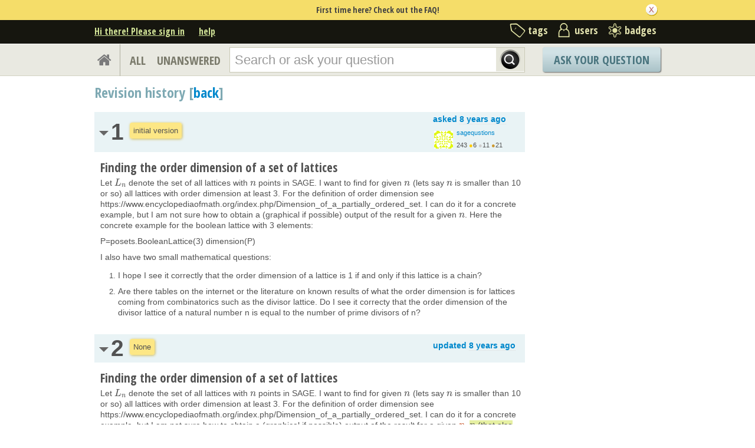

--- FILE ---
content_type: text/html; charset=utf-8
request_url: https://ask.sagemath.org/questions/40578/revisions/
body_size: 6117
content:

<!DOCTYPE html PUBLIC "-//W3C//DTD XHTML 1.0 Transitional//EN" "http://www.w3.org/TR/xhtml1/DTD/xhtml1-transitional.dtd"> <html xmlns="http://www.w3.org/1999/xhtml"> <head> <title>Revision history - ASKSAGE: Sage Q&amp;A Forum</title> <meta name="description" content="Q&amp;A Forum for Sage" /> <meta http-equiv="Content-Type" content="text/html; charset=UTF-8" /> <meta http-equiv="X-UA-Compatible" content="IE=EDGE" /> <meta name="keywords" content=",Sage, maths, Python, forum,community" /> <meta name="referrer" content="always" /> <meta name="viewport" content="width=device-width, initial-scale=1, user-scalable=no" /> <link rel="shortcut icon" href="/upfiles/favicon_CE7MgiZ.ico" /> <link
            rel="alternate"
            type="application/rss+xml"
            href="https://ask.sagemath.org/feeds/rss/"
        /> <link rel="stylesheet" href="/m/CACHE/css/f7ea79c0d61b.css" type="text/css" /> <link href="//fonts.googleapis.com/css?family=Open+Sans+Condensed:700&amp;subset=latin-ext" rel="stylesheet" type="text/css" /> <link href="//fonts.googleapis.com/css?family=Open+Sans+Condensed:700&amp;subset=cyrillic-ext" rel="stylesheet" type="text/css" /> <script type="text/javascript" src="/m/default/media/jslib/modernizr.custom.js?v=19"></script> <script type="text/javascript">
    var askbot = {};
    askbot['data'] = {};
    askbot['data']['userIsAuthenticated'] = false;
    askbot['data']['languageCode'] = 'en';
    
        askbot['data']['userReputation'] = 0;
        askbot['data']['userEmail'] = null;
        askbot['data']['userIsReadOnly'] = false;//in principle we allow anon users to start posting
    
    askbot['urls'] = {};
    askbot['settings'] = {};
    askbot['messages'] = {};
    
</script> <script type="text/javascript" src="/s/jsi18n/"></script> </head> <body class="two-col user-messages revisions-page anon lang-en"> <div class="notify" style="display:none"> <div class="content-wrapper"> <p class="notification">First time here? Check out the FAQ!</p> <a id="closeNotify" onclick="notify.close(true)"></a> </div> </div> <!-- template header.html --> <div 
    id="header"
    class="without-logo"
> <div class="content-wrapper"> <div id="userToolsNav"> <a href="/account/signin/?next=eyJhbGciOiJIUzI1NiIsInR5cCI6IkpXVCJ9.eyJuZXh0X3VybCI6Ii8ifQ.m7jHLgO_yPD143JCZnT-38G8sri7cl6lftW1zz15wJE"
    >Hi there! Please sign in</a> <a class="help" href="/help/" title="help">help</a> </div> <div id="metaNav"> <a 
  id="navTags"
  href="/tags/"
  
>tags</a> <a 
  id="navUsers"
  href="/users/"
  
>users</a> <a 
  id="navBadges"
  href="/badges/"
  
>badges</a> </div> <div class="clean"></div> </div> </div> <!-- end template header.html --> <!-- template secondary_header.html --> <div id="secondaryHeader"> <div class="content-wrapper"> <form
            
                action="/questions/" id="searchForm"
            
            class="scopes-True-True-False"
            method="get"> <table width="100%"> <tr> <td width="1"><a id="homeButton" href="/questions/"><i class="fa fa-home"></i></a></td> <td width="1"><div id="scopeNav"> <a class="scope-selector "
            href="/questions/scope:all/sort:activity-desc/page:1/"
        >ALL</a> <a class="scope-selector "
            href="/questions/scope:unanswered/sort:answers-asc/page:1/"
        >UNANSWERED</a> </div></td> <td width="*" class="search-bar"> <div 
    id="searchBar"
    class="search-bar"
><input 
        class="searchInput" 
        type="text" 
        autocomplete="off"
        value="" 
        name="query" 
        placeholder="Search or ask your question"
        id="keywords"
    /><input type="submit" value="" name="search" class="searchBtn" /><input type="button"
        value="X"
        name="reset_query"
        class="cancelSearchBtn"
        
            style="display: none;"
        
    /></div> </td> <td width="1"> <a
        id="askButton"
        class="button"
        href="/questions/ask/"
        >
            Ask Your Question
        </a> </td> </tr> </table> </form> </div> </div> <div class="content-wrapper"> <div id="ContentLeft"> <h1 class="section-title">
    Revision history [<a href="/question/40578/finding-the-order-dimension-of-a-set-of-lattices/">back</a>]
</h1> <div id="revisions"> <div class="revision"> <div
        id="rev-header-1"
        class="header author"
    > <div class="header-controls"> <table width="100%"> <tr> <td width="20" style="vertical-align:middle"> <img
                        id="rev-arrow-1"
                        src="/m/default/media/images/expander-arrow-hide.gif?v=19"
                        alt="click to hide/show revision"
                        /> </td> <td width="30px" style="vertical-align:middle"> <span
                        class="revision-number"
                        title="revision 1">1</span></td> <td width="200px" style="vertical-align:middle"> <div class="summary"> <span>initial version</span> </div> </td> <td align="right"> <div class="revision-mark" > <div class='post-update-info'> <p style="line-height:12px;"> <a 
        
            href="/questions/40578/revisions/"
        
        ><strong>
    
        
        asked <abbr class="timeago" title="2018-01-11 23:35:23 +0100">2018-01-11 23:35:23 +0100</abbr> </strong></a> </p> <div class="user-card"> <a class="js-avatar-box"
    href="/users/24042/sagequstions/"
><img class="js-avatar gravatar" 
    width="32" height="32"
    src="//www.gravatar.com/avatar/fa6ad0f865e360eb2cec4b6dcc95c01e?s=32&amp;d=identicon&amp;r=PG"
    title="sagequstions" 
    alt="sagequstions gravatar image" 
/></a> <div class="user-info"> <a href="/users/24042/sagequstions/">sagequstions</a> <br/> <span class="reputation-score">243</span> <span class="badges" title="sagequstions has 6 gold badges, 11 silver badges and 21 bronze badges"> <span class='badge1'>&#9679;</span><span class="badgecount">6</span> <span class='badge2'>&#9679;</span><span class="badgecount">11</span> <span class='badge3'>&#9679;</span><span class="badgecount">21</span> </span> </div> </div> </div> </div> </td> </tr> </table> </div> </div> <div id="rev-body-1" class="answerbody"> <h3>Finding the order dimension of a set of lattices</h3> <div class="text"><p>Let $L_n$ denote the set of all lattices with $n$ points in SAGE.
I want to find for given $n$ (lets say $n$ is smaller than 10 or so) all lattices with order dimension at least 3. For the definition of order dimension see https://www.encyclopediaofmath.org/index.php/Dimension_of_a_partially_ordered_set.
I can do it for a concrete example, but I am not sure how to obtain a (graphical if possible) output of the result for a given $n$. Here the concrete example for the boolean lattice with 3 elements:</p> <p>P=posets.BooleanLattice(3)
dimension(P)</p> <p>I also have two small mathematical questions:</p> <ol> <li><p>I hope I see it correctly that the order dimension of a lattice is 1 if and only if this lattice is a chain?</p></li> <li><p>Are there tables on the internet or the literature on known results of what the order dimension is for lattices coming from combinatorics such as the divisor lattice. Do I see it correcty that the order dimension of the divisor lattice of a natural number n is equal to the number of prime divisors of n?</p></li> </ol> </div> </div> </div> <div class="revision"> <div
        id="rev-header-2"
        class="header author"
    > <div class="header-controls"> <table width="100%"> <tr> <td width="20" style="vertical-align:middle"> <img
                        id="rev-arrow-2"
                        src="/m/default/media/images/expander-arrow-hide.gif?v=19"
                        alt="click to hide/show revision"
                        /> </td> <td width="30px" style="vertical-align:middle"> <span
                        class="revision-number"
                        title="revision 2">2</span></td> <td width="200px" style="vertical-align:middle"> <div class="summary"> <span>None</span> </div> </td> <td align="right"> <div class="revision-mark" > <div class='post-update-info'> <p style="line-height:12px;"> <a 
        
            href="/questions/40578/revisions/"
        
        ><strong>
    
        
        updated <abbr class="timeago" title="2018-01-11 23:51:41 +0100">2018-01-11 23:51:41 +0100</abbr> </strong></a> </p> </div> </div> </td> </tr> </table> </div> </div> <div id="rev-body-2" class="answerbody"> <h3>Finding the order dimension of a set of lattices</h3> <div class="text"><p>Let $L_n$ denote the set of all lattices with $n$ points in SAGE.
I want to find for given $n$ (lets say $n$ is smaller than 10 or so) all lattices with order dimension at least 3. For the definition of order dimension see https://www.encyclopediaofmath.org/index.php/Dimension_of_a_partially_ordered_set.
I can do it for a concrete example, but I am not sure how to obtain a (graphical if possible) output of the result for a given <del>$n$. </del><ins>$n$ (that also possibly includes the value of the order dimension in case it is at least 3). </ins>Here the concrete example for the boolean lattice with 3 elements:</p> <p>P=posets.BooleanLattice(3)
dimension(P)</p> <p>I also have two small mathematical questions:</p> <ol> <li><del><p></del>I hope I see it correctly that the order dimension of a lattice is 1 if and only if this lattice is a <del>chain?</p></del><ins>chain?
In case this is true, this motivates to only look at order dimension at least 3 since then it is clear which lattices have order dimension equal to two (knowing that only chains have order dimension equal to one).</ins></li> <li><del><p></del>Are there tables on the internet or the literature on known results of what the order dimension is for lattices coming from combinatorics such as the divisor lattice. Do I see it correcty that the order dimension of the divisor lattice of a natural number n is equal to the number of prime divisors of n?<del></p></del></li> </ol> </div> </div> </div> </div> </div> <div id="ContentRight"> </div> </div> <!-- template footer.html --> <div id="ground"> <div class="content-wrapper"> <div class="copyright"> <a href="http://creativecommons.org/licenses/by-sa/3.0/legalcode"> <img
                            class="license-logo"
                            src="/m/default/media/images/cc-by-sa.png?v=19"
                            title="cc-by-sa"
                            alt="cc-by-sa"
                        /> </a>
                
                Copyright Sage, 2010. Some rights reserved under creative commons license. Content on this site is licensed under a <a href="http://creativecommons.org/licenses/by-sa/3.0/legalcode">Creative Commons Attribution Share Alike 3.0</a> license.

            </div> <div class="footer-links" > <a href="/about/">about</a><span class="link-separator"> |</span> <a href="/faq/">faq</a><span class="link-separator"> |</span> <a href="/help/" title="help">help</a> <span class="link-separator"> |</span> <a href="/privacy/">privacy policy</a><span class="link-separator"> |</span> <a href="/terms/">terms of service</a> </div> <div class="powered-link"> <a href="http://askbot.com" target="_blank">
                Powered by Askbot version 0.7.59
            </a> </div> <div class="clean"></div> </div> </div> <!-- end template footer.html --> <div id="no-javascript"> <noscript class="noscript">
        Please note: Askbot requires javascript to work properly, please enable javascript in your browser, <a href="https://www.google.com/support/bin/answer.py?answer=23852">here is how</a> </noscript> <script type="text/javascript">
        //IE fix to hide the red margin
        var noscript = document.getElementsByTagName('noscript')[0];
        noscript.style.padding = '0px';
        noscript.style.backgroundColor = 'transparent';
    </script> </div> <script type="text/javascript">
    askbot['urls']['mark_read_message'] = '/s/messages/markread/';
    askbot['urls']['get_tags_by_wildcard'] = '/s/get-tags-by-wildcard/';
    askbot['urls']['get_tag_list'] = '/s/get-tag-list/';
    askbot['urls']['follow_user'] = '/followit/follow/user/{{userId}}/';
    askbot['urls']['unfollow_user'] = '/followit/unfollow/user/{{userId}}/';
    askbot['urls']['user_signin'] = '/account/signin/';
    askbot['urls']['getEditor'] = '/s/get-editor/';
    
    askbot['urls']['apiGetQuestions'] = '/s/api/get_questions/';
    askbot['urls']['ask'] = '/questions/ask/';
	askbot['urls']['questions'] = '/questions/';
    askbot['settings']['groupsEnabled'] = false;
    askbot['settings']['static_url'] = '/m/';
    askbot['settings']['minSearchWordLength'] = 4;
    askbot['settings']['mathjaxEnabled'] = true;
    askbot['settings']['sharingSuffixText'] = '';
    askbot['settings']['errorPlacement'] = 'after-label';
    askbot['data']['maxCommentLength'] = 800;
    askbot['settings']['editorType'] = 'markdown';
    
    askbot['settings']['commentsEditorType'] = 'rich\u002Dtext';
    askbot['messages']['askYourQuestion'] = 'Ask Your Question';
    askbot['messages']['acceptOwnAnswer'] = 'accept or unaccept your own answer';
    askbot['messages']['followQuestions'] = 'follow questions';
    
        askbot['settings']['allowedUploadFileTypes'] = [
            "jpg", "jpeg", "gif", "bmp", "png", "tiff"
        ];
    
    askbot['data']['haveFlashNotifications'] = true;
    askbot['data']['activeTab'] = 'questions';
    askbot['settings']['csrfCookieName'] = 'asksage_csrf';
    
        askbot['data']['searchUrl'] = '';
    
</script> <form name="scroll-pos-form"><input id="scroll-mem" type="text" style="display: none;"/></form> <script type="text/javascript" src="/m/CACHE/js/38987fd1bdf6.js"></script> <script type="text/javascript">
    /*<![CDATA[*/
    $('.mceStatusbar').remove();//a hack to remove the tinyMCE status bar
    $(document).ready(function(){
        // focus input on the search bar endcomment
        var activeTab = askbot['data']['activeTab'];
        if (inArray(activeTab, ['users', 'questions', 'tags', 'badges'])) {
            var searchInput = $('#keywords');
        } else if (activeTab === 'ask') {
            var searchInput = $('#id_title');
        } else {
            var searchInput = undefined;
            animateHashes();
        }

        var wasScrolled = $('#scroll-mem').val();
        if (searchInput && !wasScrolled) {
            searchInput.focus();
            putCursorAtEnd(searchInput);
        }

        var haveFullTextSearchTab = inArray(activeTab, ['questions', 'badges', 'ask']);
        var haveUserProfilePage = $('body').hasClass('user-profile-page');
        if ((haveUserProfilePage || haveFullTextSearchTab) && searchInput && searchInput.length) {
            var search = new FullTextSearch();
            askbot['controllers'] = askbot['controllers'] || {};
            askbot['controllers']['fullTextSearch'] = search;
            search.setSearchUrl(askbot['data']['searchUrl']);
            if (activeTab === 'ask') {
                search.setAskButtonEnabled(false);
            }
            search.decorate(searchInput);
        } else if (activeTab === 'tags') {
            var search = new TagSearch();
            search.decorate(searchInput);
        }

        if (askbot['data']['userIsAdminOrMod']) {
            $('body').addClass('admin');
        }
        if (askbot['settings']['groupsEnabled']) {
            askbot['urls']['add_group'] = "/s/add-group/";
            var group_dropdown = new GroupDropdown();
            $('.groups-dropdown').append(group_dropdown.getElement());
        }
        var userRep = $('#userToolsNav .reputation');
        if (userRep.length) {
            var showPermsTrigger = new ShowPermsTrigger();
            showPermsTrigger.decorate(userRep);
        }
    });
    if (askbot['data']['haveFlashNotifications']) {
        $('#validate_email_alert').click(function(){notify.close(true)})
        notify.show();
    }

    var langNav = $('.lang-nav');
    if (langNav.length) {
        var nav = new LangNav();
        nav.decorate(langNav);
    }
    /*]]>*/
</script> <script type='text/javascript' src="/mathjax/MathJax.js?config=TeX-AMS-MML_HTMLorMML">
        if (typeof MathJax != 'undefined') {
            MathJax.Hub.Config({
                extensions: ["tex2jax.js"],
                jax: ["input/TeX","output/HTML-CSS"],
                tex2jax: {inlineMath: [["$","$"],["\\(","\\)"]]}
            });
        } else {
            console.log('Could not load MathJax');
        }
    </script> <div class="js-templates" style="display: none;"></div> <script type="text/javascript" src="/m/CACHE/js/c0126a9b8709.js"></script> <script type="text/javascript">
    //todo - take this out into .js file
    $(document).ready(function(){
        $('div.revision div[id^=rev-header-]').bind('click', function(){
            var revId = this.id.substr(11);
            toggleRev(revId);
        });
        lanai.highlightSyntax();
    });

    function toggleRev(id) {
        var arrow = $("#rev-arrow-" + id);
        var visible = arrow.attr("src").indexOf("hide") > -1;
        if (visible) {
            var image_path = '/m/default/media/images/expander-arrow-show.gif?v=19';
        } else {
            var image_path = '/m/default/media/images/expander-arrow-hide.gif?v=19';
        }
        image_path = image_path + "?v=19";
        arrow.attr("src", image_path);
        $("#rev-body-" + id).slideToggle("fast");
    }
</script> <script type="text/javascript">
            for (url_name in askbot['urls']){
                askbot['urls'][url_name] = cleanUrl(askbot['urls'][url_name]);
            }
        </script> </body> </html>